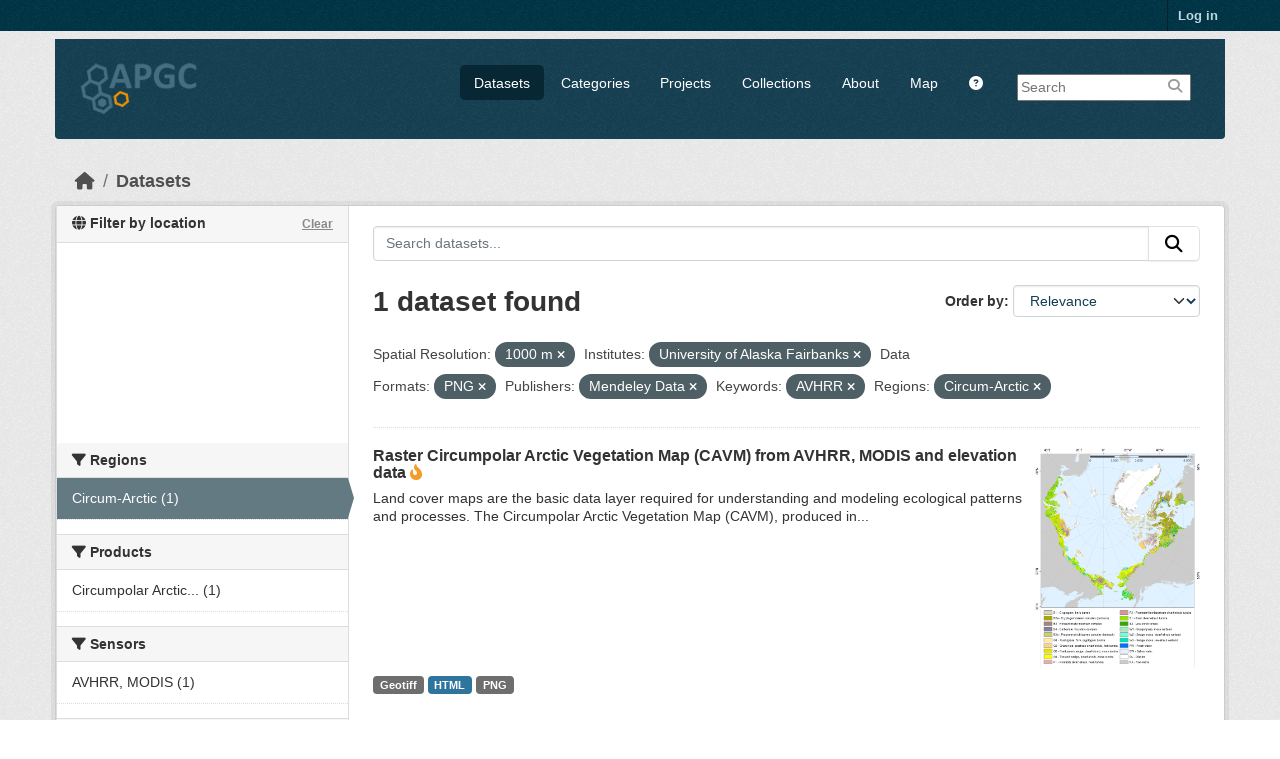

--- FILE ---
content_type: text/html; charset=utf-8
request_url: https://apgc.awi.de/dataset/?s_resolution=1000+m&institute=University+of+Alaska+Fairbanks&res_format=PNG&organization=mendeley&tags=AVHRR&amp=&region=Circum-Arctic
body_size: 6182
content:

<!DOCTYPE html>
<!--[if IE 9]> <html lang="en" class="ie9"> <![endif]-->
<!--[if gt IE 8]><!--> <html lang="en"  > <!--<![endif]-->
  <head>
    
  <meta charset="utf-8" />
      <meta name="csrf_field_name" content="_csrf_token" />
      <meta name="_csrf_token" content="ImRlMTExMGE2ODIyMGI0YzZlZjQ2OGFiNzczOGY1ZDEwMGY4ZTNjZTgi.aX65Cg.lk7gXr0sXgwxn9YPzdFp7nZHWOQ" />

      <meta name="generator" content="ckan 2.11.4" />
      <meta name="viewport" content="width=device-width, initial-scale=1.0">
  <meta name="description" value="The Arctic Permafrost Geospatial Centre (APGC) is an Open Access Circum-Arctic Geospatial Data Portal that promotes, describes and visualizes geospatial permafrost data."/>
  <meta name="keywords" content="Arctic Permafrost Geospatial Centre,APGC,Permafrost,Data Catalog">
  <meta name="author" content="Sebastian Laboor">

    <title>Dataset - Arctic Permafrost Geospatial Centre</title>

    
    
    <link rel="shortcut icon" href="/base/images/ckan.ico" />
    
    
        <link rel="alternate" type="text/n3" href="https://apgc.awi.de/catalog.n3"/>
        <link rel="alternate" type="text/turtle" href="https://apgc.awi.de/catalog.ttl"/>
        <link rel="alternate" type="application/rdf+xml" href="https://apgc.awi.de/catalog.xml"/>
        <link rel="alternate" type="application/ld+json" href="https://apgc.awi.de/catalog.jsonld"/>
    

  
    
  
  
      
      
      
    
  <link rel="stylesheet" href="/apgc_theme_294.css" />
  <link rel="stylesheet" href="/print.css" />

  

    
    

  


    
    <link href="/webassets/base/51d427fe_main.css" rel="stylesheet"/>
<link href="/webassets/ckanext-scheming/728ec589_scheming_css.css" rel="stylesheet"/>
<link href="/webassets/ckanext-geoview/f197a782_geo-resource-styles.css" rel="stylesheet"/>
<link href="/webassets/ckanext-activity/8dd77216_activity.css" rel="stylesheet"/>
    
    

  </head>

  
  <body data-site-root="https://apgc.awi.de/" data-locale-root="https://apgc.awi.de/" >

    
    <div class="visually-hidden-focusable"><a href="#content">Skip to main content</a></div>
  

  
    

 
<div class="account-masthead">
  <div class="container">
     
    <nav class="account not-authed" aria-label="Account">
      <ul class="list-unstyled">
        
        <li><a href="/user/login">Log in</a></li>
         
      </ul>
    </nav>
     
  </div>
</div>

<header class="masthead">
  <div class="container">
      
    <nav class="navbar navbar-expand-lg navbar-light">
      <hgroup class="header-image navbar-left">

      
      
      <a class="logo" href="/">
        <img src="/uploads/admin/2018-12-17-140357.406344logocleanapgcklein.png" alt="Arctic Permafrost Geospatial Centre"
          title="Arctic Permafrost Geospatial Centre" />
      </a>
      
      

       </hgroup>
      <button class="navbar-toggler" type="button" data-bs-toggle="collapse" data-bs-target="#main-navigation-toggle"
        aria-controls="main-navigation-toggle" aria-expanded="false" aria-label="Toggle navigation">
        <span class="fa fa-bars text-white"></span>
      </button>

      <div class="main-navbar collapse navbar-collapse" id="main-navigation-toggle">
        <ul class="navbar-nav ms-auto mb-2 mb-lg-0">
          
        <nav class="section navigation">
          <ul class="nav nav-pills">
            
              <li class="active"><a href="/dataset/">Datasets</a></li><li><a href="/category/">Categories</a></li><li><a href="/group/">Projects</a></li><li><a href="/collection/">Collections</a></li><li><a href="/about">About</a></li>
            
            <li class="menu-map"><a target="_blank" href="https://apgc-map.awi.de">Map</a></li>
            <li class="menu-help"><a target="_blank" href="https://apgc.awi.de/uploads/images/APGC_Help_Documentation_v2.pdf"><i class="fa fa-question-circle" title="Help Guide"></i></a></li>
          </ul>
        </nav>
      
      
        <form class="section site-search simple-input" action="/dataset/" method="get">
          <div class="field">
            <label for="field-sitewide-search">Search Datasets</label>
            <input id="field-sitewide-search" type="text" name="q" placeholder="Search" />
            <button class="btn-search" type="submit"><i class="fa fa-search"></i></button>
            
          </div>
          
        </form>
      
      </div>
    </nav>
  </div>
</header>

  
    <div class="main">
      <div id="content" class="container">
        
          
            <div class="flash-messages">
              
                
              
            </div>
          

          
            <div class="toolbar" role="navigation" aria-label="Breadcrumb">
              
                
                  <ol class="breadcrumb">
                    
<li class="home"><a href="/" aria-label="Home"><i class="fa fa-home"></i><span> Home</span></a></li>
                    
  <li class="active"><a href="/dataset/">Datasets</a></li>

                  </ol>
                
              
            </div>
          

          <div class="row wrapper">
            
            
            

            
              <aside class="secondary col-md-3">
                
                

  

<section id="dataset-map" class="module module-narrow module-shallow">
    <h2 class="module-heading">
        <i class="fa fa-globe"></i>
        Filter by location
        <a href="/dataset/?s_resolution=1000+m&amp;institute=University+of+Alaska+Fairbanks&amp;res_format=PNG&amp;organization=mendeley&amp;tags=AVHRR&amp;amp=&amp;region=Circum-Arctic" class="action">Clear</a>
    </h2>
    
    <div class="dataset-map" data-module="spatial-query" data-default_extent="[[50.58, 62.23], [83.62, 120.81]]" data-module-map_config="{&#34;type&#34;: &#34;custom&#34;, &#34;custom.url&#34;: &#34;https://{s}.tile.osm.org/{z}/{x}/{y}.png&#34;, &#34;attribution&#34;: &#34;Map tiles and data by &lt;a href=\&#34;https://openstreetmap.org\&#34;&gt;OpenStreetMap&lt;/a&gt;, under &lt;a href=\&#34;https://creativecommons.org/licenses/by-sa/3.0\&#34;&gt;CC BY SA&lt;/a&gt;.&#34;}">
        <div id="dataset-map-container"></div>
    </div>
</section>




  
  
  
  <div class="filters">
    <div>
      
        

  
  
    
      
      

        <section class="module module-narrow module-shallow">
          
            <h2 class="module-heading">
             <i class="fa fa-filter"></i>
	     
              
              Regions
	     


            </h2>
          
          
		    
            
            
              
              <nav>
                <ul class="unstyled nav nav-simple nav-facet">
				
                  
                   

		      
                      
                      
                      
                        <li class="nav-item active">
                          <a href="/dataset/?s_resolution=1000+m&amp;institute=University+of+Alaska+Fairbanks&amp;res_format=PNG&amp;organization=mendeley&amp;tags=AVHRR&amp;amp=" title="">
                            <span>Circum-Arctic (1)</span>
                          </a>
                        </li>
                   
                  
                </ul>
              </nav>
             
              <p class="module-footer">
                
                  
                
              </p>
            
            
          
        </section>
      
    
  

      
        

  
  
    
      
      

        <section class="module module-narrow module-shallow">
          
            <h2 class="module-heading">
             <i class="fa fa-filter"></i>
	     
              
              Products
	     


            </h2>
          
          
		    
            
            
              
              <nav>
                <ul class="unstyled nav nav-simple nav-facet">
				
                  
                   

		      
                      
                      
                      
                        <li class="nav-item">
                          <a href="/dataset/?s_resolution=1000+m&amp;institute=University+of+Alaska+Fairbanks&amp;res_format=PNG&amp;organization=mendeley&amp;tags=AVHRR&amp;amp=&amp;region=Circum-Arctic&amp;product=Circumpolar+Arctic+Vegetation+Map" title="Circumpolar Arctic Vegetation Map">
                            <span>Circumpolar Arctic... (1)</span>
                          </a>
                        </li>
                   
                  
                </ul>
              </nav>
             
              <p class="module-footer">
                
                  
                
              </p>
            
            
          
        </section>
      
    
  

      
        

  
  
    
      
      

        <section class="module module-narrow module-shallow">
          
            <h2 class="module-heading">
             <i class="fa fa-filter"></i>
	     
              
              Sensors
	     


            </h2>
          
          
		    
            
            
              
              <nav>
                <ul class="unstyled nav nav-simple nav-facet">
				
                  
                   

		      
                      
                      
                      
                        <li class="nav-item">
                          <a href="/dataset/?s_resolution=1000+m&amp;institute=University+of+Alaska+Fairbanks&amp;res_format=PNG&amp;organization=mendeley&amp;tags=AVHRR&amp;amp=&amp;region=Circum-Arctic&amp;sensor=AVHRR%2C+MODIS" title="">
                            <span>AVHRR, MODIS (1)</span>
                          </a>
                        </li>
                   
                  
                </ul>
              </nav>
             
              <p class="module-footer">
                
                  
                
              </p>
            
            
          
        </section>
      
    
  

      
        

  
  
    
      
      

        <section class="module module-narrow module-shallow">
          
            <h2 class="module-heading">
             <i class="fa fa-filter"></i>
	     
              
              Spatial Resolution
	     


            </h2>
          
          
		    
            
            
              
              <nav>
                <ul class="unstyled nav nav-simple nav-facet">
				
                  
                   

		      
                      
                      
                      
                        <li class="nav-item active">
                          <a href="/dataset/?institute=University+of+Alaska+Fairbanks&amp;res_format=PNG&amp;organization=mendeley&amp;tags=AVHRR&amp;amp=&amp;region=Circum-Arctic" title="">
                            <span>1000 m (1)</span>
                          </a>
                        </li>
                   
                  
                </ul>
              </nav>
             
              <p class="module-footer">
                
                  
                
              </p>
            
            
          
        </section>
      
    
  

      
        

  
  
    
      
      

        <section class="module module-narrow module-shallow">
          
            <h2 class="module-heading">
             <i class="fa fa-filter"></i>
	     
              
              Temporal Resolution
	     


            </h2>
          
          
		    
            
            
              <p class="module-content empty">There are no Temporal Resolution that match this search</p>
            
            
          
        </section>
      
    
  

      
        

  
  
    
      
      

        <section class="module module-narrow module-shallow">
          
            <h2 class="module-heading">
             <i class="fa fa-filter"></i>
	     
              
              Keywords
	     


            </h2>
          
          
		    
            
            
              
              <nav>
                <ul class="unstyled nav nav-simple nav-facet">
				
                  
                   

		      
                      
                      
                      
                        <li class="nav-item">
                          <a href="/dataset/?s_resolution=1000+m&amp;institute=University+of+Alaska+Fairbanks&amp;res_format=PNG&amp;organization=mendeley&amp;tags=AVHRR&amp;amp=&amp;region=Circum-Arctic&amp;tags=Arctic+Tundra" title="">
                            <span>Arctic Tundra (1)</span>
                          </a>
                        </li>
                   
                  
                   

		      
                      
                      
                      
                        <li class="nav-item active">
                          <a href="/dataset/?s_resolution=1000+m&amp;institute=University+of+Alaska+Fairbanks&amp;res_format=PNG&amp;organization=mendeley&amp;amp=&amp;region=Circum-Arctic" title="">
                            <span>AVHRR (1)</span>
                          </a>
                        </li>
                   
                  
                   

		      
                      
                      
                      
                        <li class="nav-item">
                          <a href="/dataset/?s_resolution=1000+m&amp;institute=University+of+Alaska+Fairbanks&amp;res_format=PNG&amp;organization=mendeley&amp;tags=AVHRR&amp;amp=&amp;region=Circum-Arctic&amp;tags=Land+Cover" title="">
                            <span>Land Cover (1)</span>
                          </a>
                        </li>
                   
                  
                   

		      
                      
                      
                      
                        <li class="nav-item">
                          <a href="/dataset/?s_resolution=1000+m&amp;institute=University+of+Alaska+Fairbanks&amp;res_format=PNG&amp;organization=mendeley&amp;tags=AVHRR&amp;amp=&amp;region=Circum-Arctic&amp;tags=MODIS" title="">
                            <span>MODIS (1)</span>
                          </a>
                        </li>
                   
                  
                   

		      
                      
                      
                      
                        <li class="nav-item">
                          <a href="/dataset/?s_resolution=1000+m&amp;institute=University+of+Alaska+Fairbanks&amp;res_format=PNG&amp;organization=mendeley&amp;tags=AVHRR&amp;amp=&amp;region=Circum-Arctic&amp;tags=Permafrost" title="">
                            <span>Permafrost (1)</span>
                          </a>
                        </li>
                   
                  
                </ul>
              </nav>
             
              <p class="module-footer">
                
                  
                    <a href="/dataset/?s_resolution=1000+m&amp;institute=University+of+Alaska+Fairbanks&amp;res_format=PNG&amp;organization=mendeley&amp;tags=AVHRR&amp;amp=&amp;region=Circum-Arctic&amp;_tags_limit=0" class="read-more">Show More Keywords</a>
                  
                
              </p>
            
            
          
        </section>
      
    
  

      
        

  
  
    
      
      

        <section class="module module-narrow module-shallow">
          
            <h2 class="module-heading">
             <i class="fa fa-filter"></i>
	     
              
              Data Formats
	     


            </h2>
          
          
		    
            
            
              
              <nav>
                <ul class="unstyled nav nav-simple nav-facet">
				
                  
                   

		      
                      
                      
                      
                        <li class="nav-item">
                          <a href="/dataset/?s_resolution=1000+m&amp;institute=University+of+Alaska+Fairbanks&amp;res_format=PNG&amp;organization=mendeley&amp;tags=AVHRR&amp;amp=&amp;region=Circum-Arctic&amp;res_format=Geotiff" title="">
                            <span>Geotiff (1)</span>
                          </a>
                        </li>
                   
                  
                   

		      
                      
                      
                      
                        <li class="nav-item">
                          <a href="/dataset/?s_resolution=1000+m&amp;institute=University+of+Alaska+Fairbanks&amp;res_format=PNG&amp;organization=mendeley&amp;tags=AVHRR&amp;amp=&amp;region=Circum-Arctic&amp;res_format=HTML" title="">
                            <span>HTML (1)</span>
                          </a>
                        </li>
                   
                  
                   

		      
                      
                      
                      
                        <li class="nav-item active">
                          <a href="/dataset/?s_resolution=1000+m&amp;institute=University+of+Alaska+Fairbanks&amp;organization=mendeley&amp;tags=AVHRR&amp;amp=&amp;region=Circum-Arctic" title="">
                            <span>PNG (1)</span>
                          </a>
                        </li>
                   
                  
                </ul>
              </nav>
             
              <p class="module-footer">
                
                  
                
              </p>
            
            
          
        </section>
      
    
  

      
        

  
  
    
      
      

        <section class="module module-narrow module-shallow">
          
            <h2 class="module-heading">
             <i class="fa fa-filter"></i>
	     
              
              First Authors
	     


            </h2>
          
          
		    
            
            
              
              <nav>
                <ul class="unstyled nav nav-simple nav-facet">
				
                  
                   

		      
                      
                      
                      
                        <li class="nav-item">
                          <a href="/dataset/?s_resolution=1000+m&amp;institute=University+of+Alaska+Fairbanks&amp;res_format=PNG&amp;organization=mendeley&amp;tags=AVHRR&amp;amp=&amp;region=Circum-Arctic&amp;first_author=Raynolds%2C+Martha+K.+" title="">
                            <span>Raynolds, Martha K.  (1)</span>
                          </a>
                        </li>
                   
                  
                </ul>
              </nav>
             
              <p class="module-footer">
                
                  
                
              </p>
            
            
          
        </section>
      
    
  

      
        

  
  
    
      
      

        <section class="module module-narrow module-shallow">
          
            <h2 class="module-heading">
             <i class="fa fa-filter"></i>
	     
              
              Projects
	     


            </h2>
          
          
		    
            
            
              
              <nav>
                <ul class="unstyled nav nav-simple nav-facet">
				
                  
                   

		      
                      
                      
                      
                        <li class="nav-item">
                          <a href="/dataset/?s_resolution=1000+m&amp;institute=University+of+Alaska+Fairbanks&amp;res_format=PNG&amp;organization=mendeley&amp;tags=AVHRR&amp;amp=&amp;region=Circum-Arctic&amp;groups=ampac-geospatial" title="">
                            <span>AMPAC-Net Geospatial (1)</span>
                          </a>
                        </li>
                   
                  
                   
                  
                   

		      
                      
                      
                      
                        <li class="nav-item">
                          <a href="/dataset/?s_resolution=1000+m&amp;institute=University+of+Alaska+Fairbanks&amp;res_format=PNG&amp;organization=mendeley&amp;tags=AVHRR&amp;amp=&amp;region=Circum-Arctic&amp;groups=ampac" title="Arctic Methane and Permafrost Challenge">
                            <span>Arctic Methane and... (1)</span>
                          </a>
                        </li>
                   
                  
                   

		      
                      
                      
                      
                        <li class="nav-item">
                          <a href="/dataset/?s_resolution=1000+m&amp;institute=University+of+Alaska+Fairbanks&amp;res_format=PNG&amp;organization=mendeley&amp;tags=AVHRR&amp;amp=&amp;region=Circum-Arctic&amp;groups=landcover" title="">
                            <span>Land Cover (1)</span>
                          </a>
                        </li>
                   
                  
                </ul>
              </nav>
             
              <p class="module-footer">
                
                  
                
              </p>
            
            
          
        </section>
      
    
  

      
        

  
  
    
      
      

        <section class="module module-narrow module-shallow">
          
            <h2 class="module-heading">
             <i class="fa fa-filter"></i>
	     
              
              Institutes
	     


            </h2>
          
          
		    
            
            
              
              <nav>
                <ul class="unstyled nav nav-simple nav-facet">
				
                  
                   

		      
                      
                      
                      
                        <li class="nav-item active">
                          <a href="/dataset/?s_resolution=1000+m&amp;res_format=PNG&amp;organization=mendeley&amp;tags=AVHRR&amp;amp=&amp;region=Circum-Arctic" title="University of Alaska Fairbanks">
                            <span>University of... (1)</span>
                          </a>
                        </li>
                   
                  
                </ul>
              </nav>
             
              <p class="module-footer">
                
                  
                
              </p>
            
            
          
        </section>
      
    
  

      
        

  
  
    
      
      

        <section class="module module-narrow module-shallow">
          
            <h2 class="module-heading">
             <i class="fa fa-filter"></i>
	     
              
              Publishers
	     


            </h2>
          
          
		    
            
            
              
              <nav>
                <ul class="unstyled nav nav-simple nav-facet">
				
                  
                   

		      
                      
                      
                      
                        <li class="nav-item active">
                          <a href="/dataset/?s_resolution=1000+m&amp;institute=University+of+Alaska+Fairbanks&amp;res_format=PNG&amp;tags=AVHRR&amp;amp=&amp;region=Circum-Arctic" title="">
                            <span>Mendeley Data (1)</span>
                          </a>
                        </li>
                   
                  
                </ul>
              </nav>
             
              <p class="module-footer">
                
                  
                
              </p>
            
            
          
        </section>
      
    
  

      
    </div>
    <a class="close no-text hide-filters"><i class="fa fa-times-circle"></i><span class="text">close</span></a>
  </div>

    

    

              </aside>
            

            
              <div class="primary col-md-9 col-xs-12" role="main">
                
                
  <section class="module">
    <div class="module-content">
      
        
      
      










<form id="dataset-search-form" class="search-form" method="get" data-module="select-switch">

  
    <div class="input-group search-input-group">
      <input aria-label="Search datasets..." id="field-giant-search" type="text" class="form-control input-lg" name="q" value="" autocomplete="off" placeholder="Search datasets...">
      
      <button class="btn btn-default btn-lg" type="submit" value="search" aria-label="Submit">
        <i class="fa fa-search"></i>
      </button>
      
    </div>
  

  
    <span>






<input type="hidden" name="s_resolution" value="1000 m" />





<input type="hidden" name="institute" value="University of Alaska Fairbanks" />





<input type="hidden" name="res_format" value="PNG" />





<input type="hidden" name="organization" value="mendeley" />





<input type="hidden" name="tags" value="AVHRR" />





<input type="hidden" name="region" value="Circum-Arctic" />



</span>
  

  
    
      <div class="form-group control-order-by">
        <label for="field-order-by">Order by</label>
        <select id="field-order-by" name="sort" class="form-control form-select">
          
            
              <option value="score desc, metadata_modified desc" selected="selected">Relevance</option>
            
          
            
              <option value="title_string asc">Name Ascending</option>
            
          
            
              <option value="title_string desc">Name Descending</option>
            
          
            
              <option value="metadata_modified desc">Last Modified</option>
            
          
            
              <option value="views_recent desc">Popular</option>
            
          
        </select>
        
        <button class="btn btn-default js-hide" type="submit">Go</button>
        
      </div>
    
  

  
    <h1>
    
      

  
  
  
  

1 dataset found
    
    </h1>
  

  
    
      <p class="filter-list">
        
          
          <span class="facet">Spatial Resolution:</span>
          
            <span class="filtered pill">1000 m
              <a href="/dataset/?institute=University+of+Alaska+Fairbanks&amp;res_format=PNG&amp;organization=mendeley&amp;tags=AVHRR&amp;amp=&amp;region=Circum-Arctic" class="remove" title="Remove"><i class="fa fa-times"></i></a>
            </span>
          
        
          
          <span class="facet">Institutes:</span>
          
            <span class="filtered pill">University of Alaska Fairbanks
              <a href="/dataset/?s_resolution=1000+m&amp;res_format=PNG&amp;organization=mendeley&amp;tags=AVHRR&amp;amp=&amp;region=Circum-Arctic" class="remove" title="Remove"><i class="fa fa-times"></i></a>
            </span>
          
        
          
          <span class="facet">Data Formats:</span>
          
            <span class="filtered pill">PNG
              <a href="/dataset/?s_resolution=1000+m&amp;institute=University+of+Alaska+Fairbanks&amp;organization=mendeley&amp;tags=AVHRR&amp;amp=&amp;region=Circum-Arctic" class="remove" title="Remove"><i class="fa fa-times"></i></a>
            </span>
          
        
          
          <span class="facet">Publishers:</span>
          
            <span class="filtered pill">Mendeley Data
              <a href="/dataset/?s_resolution=1000+m&amp;institute=University+of+Alaska+Fairbanks&amp;res_format=PNG&amp;tags=AVHRR&amp;amp=&amp;region=Circum-Arctic" class="remove" title="Remove"><i class="fa fa-times"></i></a>
            </span>
          
        
          
          <span class="facet">Keywords:</span>
          
            <span class="filtered pill">AVHRR
              <a href="/dataset/?s_resolution=1000+m&amp;institute=University+of+Alaska+Fairbanks&amp;res_format=PNG&amp;organization=mendeley&amp;amp=&amp;region=Circum-Arctic" class="remove" title="Remove"><i class="fa fa-times"></i></a>
            </span>
          
        
          
          <span class="facet">Regions:</span>
          
            <span class="filtered pill">Circum-Arctic
              <a href="/dataset/?s_resolution=1000+m&amp;institute=University+of+Alaska+Fairbanks&amp;res_format=PNG&amp;organization=mendeley&amp;tags=AVHRR&amp;amp=" class="remove" title="Remove"><i class="fa fa-times"></i></a>
            </span>
          
        
      </p>
      <a class="show-filters btn btn-default">Filter Results</a>
    
  

</form>





      
        

  
    <ul class="dataset-list unstyled">
    	
	      
	        







  <li class="dataset-item">
    
     <div>
      <div class="dataset-content" Style="width:80%; float:left">
        
          <h3 class="dataset-heading">
            
              
            
            
              <a href="/dataset/cavm-raster-circum-arctic">Raster Circumpolar Arctic Vegetation Map (CAVM) from AVHRR, MODIS and elevation data</a>
            
            
              
              

<i class="fa-solid fa-fire-flame-curved" style="color:#f29c2b;" title="Popular: 16 recent views"></i>

            
          </h3>
        
        
          
        
        
          
            <div>Land cover maps are the basic data layer required for understanding and modeling ecological patterns and processes. The Circumpolar Arctic Vegetation Map (CAVM), produced in...</div>
          
        
      </div>
        
      
           
              
                 <div class="prepreview" Style="width:20%; float:right"><img class="sidebar-thumbnail" src="/dataset/99fcd46b-9c25-412a-88a4-4e9533bdad84/resource/ae877a57-4763-4f9b-94f3-6a1594a2a259/download/preview.png"><span class="prepreimage"><a href="/dataset/99fcd46b-9c25-412a-88a4-4e9533bdad84/resource/ae877a57-4763-4f9b-94f3-6a1594a2a259/download/preview.png"><img src="/dataset/99fcd46b-9c25-412a-88a4-4e9533bdad84/resource/ae877a57-4763-4f9b-94f3-6a1594a2a259/download/preview.png"></a></span></div>    
              
           
      
           
      
      <div class="clear" Style="clear: both"></div>
     </div>

      
        
          
            <ul class="dataset-resources list-unstyled">
              
                
                <li>
                  <a href="/dataset/cavm-raster-circum-arctic" class="badge badge-default" data-format="geotiff">Geotiff</a>
                </li>
                
                <li>
                  <a href="/dataset/cavm-raster-circum-arctic" class="badge badge-default" data-format="html">HTML</a>
                </li>
                
                <li>
                  <a href="/dataset/cavm-raster-circum-arctic" class="badge badge-default" data-format="png">PNG</a>
                </li>
                
              
            </ul>
          
        
      
    
  </li>

	      
	    
    </ul>
  

      
    </div>

    
      
    
  </section>

  
    <section class="module">
      <div class="module-content">
        
          <small>
            
            
            You can also access this registry using the <a href="/api/3">API</a> (see <a href="https://docs.ckan.org/en/2.11/api/">API Docs</a>).
          </small>
        
      </div>
    </section>
  

              </div>
            
          </div>
        
      </div>
    </div>
  
        <footer class="site-footer">
  <div class="container">
    
    <div class="row">
      <div class="span4 footer-links">
        
          <ul class="unstyled">
            
              <li><a href="/about">About Arctic Permafrost Geospatial Centre</a></li>
            
          </ul>
          <ul class="unstyled">
            
              
              <li><a href="https://docs.ckan.org/en/2.11/api/">CKAN API</a></li>
              <li><a href="https://okfn.org/">Open Knowledge Foundation</a></li>
              <li><a href="https://opendefinition.org/okd/"><img src="/base/images/od_80x15_blue.png"></a></li>
            
            
              <div class="attribution">
              <li><p><br><strong>Powered by</strong> <a class="hide-text ckan-footer-logo" href="https://ckan.org">CKAN</a></p></li>
            
              </div>
          </ul>
        
      </div>
      <div class="span4 attribution">
          <p class="initiated"><strong>Initiated by</strong></p>
          <a href="https://erc.europa.eu/"><img class="erc" src="/uploads/images/Logo-ERC.png"></a>
          <a href="https://www.awi.de/en/science/junior-groups/peta-carb.html"><img class="erc" src="/uploads/group/PETA_CARB_Logo.png"></a> 
        
      </div>
      <div class="span3 attribution">
          <p><strong>Provided by</strong></p><a href="https://www.awi.de/"><img class="centerimg" src="/uploads/images/AWI_Logo_Weiss_RGB_2.png"></a>

          <p class="privacy"><a href="/pages/imprint"><b>Imprint</b></a> | <a href="/pages/privacy-notice"><b>Privacy Notice</b></a></p>


      </div>
    </div>
    
  </div>
</footer>
  
  
  
  
  
  
    

  

  

    
    <link href="/webassets/vendor/f3b8236b_select2.css" rel="stylesheet"/>
<link href="/webassets/vendor/53df638c_fontawesome.css" rel="stylesheet"/>
<link href="/webassets/ckanext-spatial/67225687_spatial_query.css" rel="stylesheet"/>
    <script src="/webassets/vendor/240e5086_jquery.js" type="text/javascript"></script>
<script src="/webassets/vendor/773d6354_vendor.js" type="text/javascript"></script>
<script src="/webassets/vendor/6d1ad7e6_bootstrap.js" type="text/javascript"></script>
<script src="/webassets/vendor/529a0eb7_htmx.js" type="text/javascript"></script>
<script src="/webassets/base/a65ea3a0_main.js" type="text/javascript"></script>
<script src="/webassets/ckanext-spatial/d9e299a2_spatial_query.js" type="text/javascript"></script>
<script src="/webassets/base/b1def42f_ckan.js" type="text/javascript"></script>
<script src="/webassets/tracking/8b59a308_tracking.js" type="text/javascript"></script>
<script src="/webassets/activity/0fdb5ee0_activity.js" type="text/javascript"></script>
  </body>
</html>